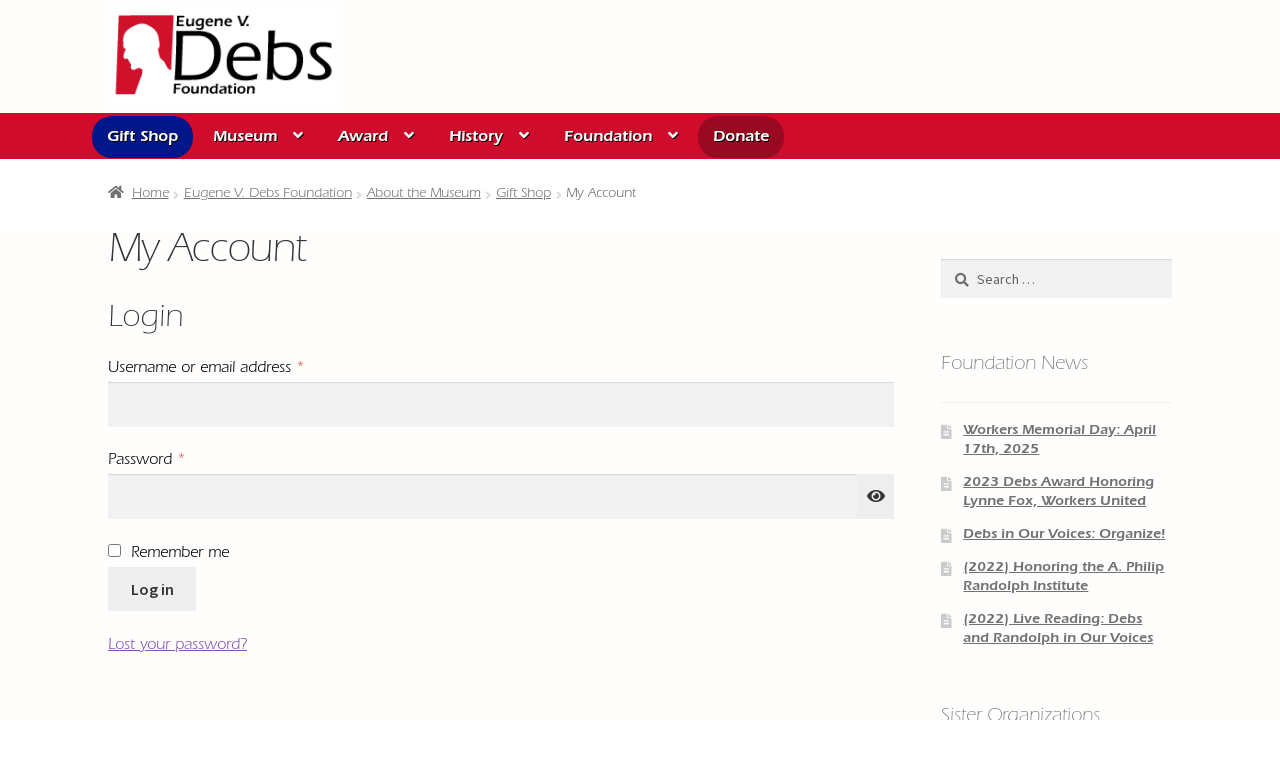

--- FILE ---
content_type: text/css
request_url: https://debsfoundation.org/wp-content/themes/evdf/style.css?ver=6.9
body_size: 2098
content:
/*
Theme Name: Eugene V. Debs Foundation (0.6)
Author: Benjamin Kite
Author URI: http://palodes.com/
Description: Eugene V. Debs Foundation (child theme of storefront)
Template: storefront
Version: 1.0
License: GNU General Public License v2 or later
License URI: http://www.gnu.org/licenses/gpl-2.0.html
Text Domain: evdf
Tags: light, two-columns, right-sidebar, fluid-layout, responsive-layout, custom-colors, custom-background, custom-header, custom-menu, featured-images, sticky-post, theme-options, threaded-comments, translation-ready

This theme, like WordPress, is licensed under the GPL.
*/
@import "fonts.css";

:root {
    --debs-red:			#CF0C2B;
    --debs-blue:		#001689;
    --debs-light-blue:		#E5425D;    
    --debs-dark-red:		#990921;
    --debs-light-red:		#E5425D;
    
    --system-context-color:     var(--debs-red);
    --menu-context-color:       darkgreen;
    --system-background-color:  #040;

    --faded-paper-color:        seashell;
    --light-paper-color:        #fffefd;
    --dark-paper-color:         #666;

    --ink-color:                #000;
    --accent-ink-color:         var(--debs-red);
    --highlight-ink-color:      gold;

    --link-color:               darkblue;
    --vlink-color:              indigo;
    --hlink-color:              blue;

    --info-color:               green;
    --error-color:              red;

    --logo:			url('/wp-content/themes/storefront-child/logos/Debs-Logo-Square-Opaque.png');

    --font-family:		ITCErasStd, "Times New Roman", Times, serif;
    --font-family-fixed:	Monaco, Courier, fixed;
    --font-family-emoji:	"Apple Color Emoji", EurostileRegular, Eurostile, "Helvetica Neue", Hei, Helvetica, Arial, "Apple Color Emoji", sans-serif;
    --font-family-title:	ITCErasStd, "Times New Roman", Times, serif;
    --font-family-demi:		ITCErasStd, "Times New Roman", Times, serif;
    --font-family-bold:		ITCErasStd, "Times New Roman", Times, serif;
    --font-family-light:	ITCErasStd, "Times New Roman", Times, serif;
    --font-family-ultra:	ITCErasStd, "Times New Roman", Times, serif;    
}

* {
    font-family:	var(--font-family);
}

p {
    font-family:	var(--font-family);
    font-weight:	400;
    font-style:		regular;
    color:		var(--ink-color);
}
strong {
    color:		var(--debs-dark-red);
    font-weight:	500 !important;    
}
.site-branding, .entry-title, .page-title, .widget-title {
    font-family:	var(--font-family-title);
}
.site-branding {
    margin-top:		5px;
    width:		auto !important;
    height:		85px;
}
.custom-logo-link {
    background-color:	#fff;
}
.site-branding a {
    color:		black;
    font-size:		28px;
    font-weight:	600 !important;
}
.site-header {
    background-color:	var(--light-paper-color);
    padding:		0px;
}
.site-description {
    font-size:		18px !important;        
    color:		var(--highlight-ink-color) !important;
    font-family:	var(--font-family);
    font-style:		italic;
}
.site-main, .type-page {
    padding-top:		0px !important;
    padding-bottom:		0px !important;    
}
.site-content {
        background-color:	var(--light-paper-color);
}
.footer-credits a {
    color:		#888 !important;
}
.footer-copyright {
    color:		#bba !important;
}
.footer-copyright a {
    color:		#ccb !important;
}

.main-navigation ul.menu>li>a, .main-navigation ul.nav-menu>li>a {
    font-family:	var(--font-family);
    color:		var(--light-paper-color);
    text-shadow:	1px 1px #000;
    padding-left:	5px;
    padding-right:	5px;
    padding-bottom:	0px;
    padding-top:	0px;
}
.storefront-primary-navigation {
    min-height:		46px;
    background-color:	var(--debs-red);
    top:		0px;
    width:		100%;
}
.menu-item {
    height:		42px;    
    text-shadow:	1px 1px #000;    
    padding-bottom:	0px !important;
    margin-bottom:	0px !important;
    padding:		0px !important;
    font-weight:    600;
}
.menu-item a {
    font-family:	var(--font-family-medium) !important;
}
.sub-menu {
    font-family:	var(--font-family);
    border:		none !important;
    background-color:	var(--debs-dark-red) !important;
    margin:		0px !important;
}
.sub-menu ul li a {
    padding-top:	0px !important;
    padding-bottom:	0px !important;  
}
.current_page_item a {
    background-color:	var(--debs-red) !important;
    color:		var(--light-paper-color) !important;    
}
.site-header ul.menu li.current-menu-item > a {
    background-color:	var(--debs-red) !important;
    color:		var(--light-paper-color) !important;
}
.sub-menu li {
    padding:		0px !important;    
}
.sub-menu a {
    font-family:	var(--font-family);
    font-size:		14px !important;
    background-color:	var(--debs-dark-red);
    padding:		0px !important;   
    font-weight:    600;
}
.sub-menu a:hover {
    color:		var(--light-paper-color) !important;
}

.main-navigation ul ul li
{
    border:		none;
    height:		auto;
    width:		auto;    
    font-size:		12px;
    padding:		2px !important;
}
.main-navigation ul ul li a
{
    width:		inherit;
    background-color:	none;
    font-size:		14px !important;            
    width:		auto;
    font-family:	var(--font-family);
    border:		none;
    color:		var(--light-paper-color);
    padding:		5px !important;
    padding-left:	10px !important;
    padding-right:	10px !important;    
    margin:		0px;
}

/* Ensure the handheld (hamburger) menu stays readable on mobile */
.main-navigation .handheld-navigation ul,
.main-navigation .handheld-navigation li,
.main-navigation .handheld-navigation a {
    background-color:	var(--debs-red);
    color:		var(--light-paper-color);
}
.main-navigation .handheld-navigation a {
    padding-left:	15px !important;
    padding-right:	15px !important;
}
.main-navigation .handheld-navigation a:hover {
    color:		var(--ink-color);
}
.main-navigation .handheld-navigation .dropdown-toggle {
    display:		none !important;
}
.main-navigation .handheld-navigation .sub-menu {
    display:		block !important;
    visibility:	visible !important;
    opacity:		1 !important;
    max-height:		none !important;
    position:		static;
    padding-left:	15px;
}
.main-navigation .handheld-navigation ul {
    list-style:		none;
    padding-left:	0;
    margin:		0;
}
.main-navigation .handheld-navigation li {
    margin:		0;
    padding:		6px 16px;
}
.main-navigation .handheld-navigation > ul > li {
    padding-left:	16px;
}
.main-navigation .handheld-navigation .sub-menu li {
    padding-left:	20px;
}
.menu-heading {
    font-size:		large;
    font-weight:    700;
}
.menu-subheading {   
    font-size:      medium;
    font-weight:    600;
    padding-left:   1rem;
}

#site-navigation-menu-toggle {
    margin-top:		10px;
}

#awchart .awc.awc-empty {
    background-color:	transparent !important;
}

.main-navigation .handheld-navigation {
    padding-top:	40px;
    margin-top:		0;
}
.woocommerce-active .site-header .main-navigation {
    width:		100%;
    padding-bottom:	15px;
}
#masthead {
    border-bottom:	none;
}
.entry-title {
    font-size:		42px;
}
.page-template-template-homepage .entry-content, .page-template-template-homepage .entry-header {
    margin:		none !important;
    text-align:		left;
}
div.initial-message-bubble p {
    font-family:	var(--font-family);    
}

#site-navigation {
    padding-bottom:	0px;
}

.primary-navigation ul li {
    margin:		0px !important;
}
.primary-navigation ul li a {
    padding-top:	10px !important;
    padding-bottom:	7px !important;
    padding-left:	15px !important;
    padding-right:	15px !important;
}
.primary-navigation ul li a:hover {
    background-color:	var(--debs-red) !important;
}
#secondary {
    padding-top:	30px;
}

#menu-item-237, #menu-donate li {
    margin-left:	30px;
    background-color:	var(--debs-blue) !important;
    border-radius:	20px;
}

#menu-item-237 a, #menu-donate a {
    background-color:	none;
    border:		none !important;
    font-family:	var(--font-family);
    color:		var(--light-paper-color) !important;
    font-size:		16px !important;            
    width:		inherit;
}
#menu-item-237 a:hover, #menu-donate a:hover {
    color:		var(--ink-color) !important;
}

#menu-item-53916, #menu-donate li {
    margin-left:	30px;
    background-color:	var(--debs-dark-red) !important;
    border-radius:	20px;
}
#menu-item-53916 a, #menu-donate a {
    background-color:	none;
    border:		none !important;
    font-family:	var(--font-family);
    color:		var(--light-paper-color) !important;
    font-size:		16px !important;            
    width:		inherit;
}
#menu-item-53916 a:hover, #menu-donate a:hover {
    color:		var(--ink-color) !important;
}

.slider-title {
}

.slider-button {
}
.slider-text {
}

.officer-card {
    margin-bottom:	20px;
}
.officer-name {
    display:		inline;    
    font-size:		18px;
    font-style:		italic;    
    
}
.officer-title {
    display:		inline;    
    font-size:		18px;
}
.officer-email {
    display:		inline;    
    font-size:		12px;
}
.storefront-breadcrumb {
    margin-bottom:	0px !important;
}

.board-card {
    border-collapse:	collapse;
}
.board-name {
    margin-bottom:	0px !important;
    font-size:		14px;
    padding:		0px !important;
}
.content-area {
    margin-bottom: 	0px;
}
.hentry {
    margin:		0px 0px 5px 0px;
}


--- FILE ---
content_type: text/css
request_url: https://debsfoundation.org/wp-content/themes/evdf/style.css?ver=1.0
body_size: 2075
content:
/*
Theme Name: Eugene V. Debs Foundation (0.6)
Author: Benjamin Kite
Author URI: http://palodes.com/
Description: Eugene V. Debs Foundation (child theme of storefront)
Template: storefront
Version: 1.0
License: GNU General Public License v2 or later
License URI: http://www.gnu.org/licenses/gpl-2.0.html
Text Domain: evdf
Tags: light, two-columns, right-sidebar, fluid-layout, responsive-layout, custom-colors, custom-background, custom-header, custom-menu, featured-images, sticky-post, theme-options, threaded-comments, translation-ready

This theme, like WordPress, is licensed under the GPL.
*/
@import "fonts.css";

:root {
    --debs-red:			#CF0C2B;
    --debs-blue:		#001689;
    --debs-light-blue:		#E5425D;    
    --debs-dark-red:		#990921;
    --debs-light-red:		#E5425D;
    
    --system-context-color:     var(--debs-red);
    --menu-context-color:       darkgreen;
    --system-background-color:  #040;

    --faded-paper-color:        seashell;
    --light-paper-color:        #fffefd;
    --dark-paper-color:         #666;

    --ink-color:                #000;
    --accent-ink-color:         var(--debs-red);
    --highlight-ink-color:      gold;

    --link-color:               darkblue;
    --vlink-color:              indigo;
    --hlink-color:              blue;

    --info-color:               green;
    --error-color:              red;

    --logo:			url('/wp-content/themes/storefront-child/logos/Debs-Logo-Square-Opaque.png');

    --font-family:		ITCErasStd, "Times New Roman", Times, serif;
    --font-family-fixed:	Monaco, Courier, fixed;
    --font-family-emoji:	"Apple Color Emoji", EurostileRegular, Eurostile, "Helvetica Neue", Hei, Helvetica, Arial, "Apple Color Emoji", sans-serif;
    --font-family-title:	ITCErasStd, "Times New Roman", Times, serif;
    --font-family-demi:		ITCErasStd, "Times New Roman", Times, serif;
    --font-family-bold:		ITCErasStd, "Times New Roman", Times, serif;
    --font-family-light:	ITCErasStd, "Times New Roman", Times, serif;
    --font-family-ultra:	ITCErasStd, "Times New Roman", Times, serif;    
}

* {
    font-family:	var(--font-family);
}

p {
    font-family:	var(--font-family);
    font-weight:	400;
    font-style:		regular;
    color:		var(--ink-color);
}
strong {
    color:		var(--debs-dark-red);
    font-weight:	500 !important;    
}
.site-branding, .entry-title, .page-title, .widget-title {
    font-family:	var(--font-family-title);
}
.site-branding {
    margin-top:		5px;
    width:		auto !important;
    height:		85px;
}
.custom-logo-link {
    background-color:	#fff;
}
.site-branding a {
    color:		black;
    font-size:		28px;
    font-weight:	600 !important;
}
.site-header {
    background-color:	var(--light-paper-color);
    padding:		0px;
}
.site-description {
    font-size:		18px !important;        
    color:		var(--highlight-ink-color) !important;
    font-family:	var(--font-family);
    font-style:		italic;
}
.site-main, .type-page {
    padding-top:		0px !important;
    padding-bottom:		0px !important;    
}
.site-content {
        background-color:	var(--light-paper-color);
}
.footer-credits a {
    color:		#888 !important;
}
.footer-copyright {
    color:		#bba !important;
}
.footer-copyright a {
    color:		#ccb !important;
}

.main-navigation ul.menu>li>a, .main-navigation ul.nav-menu>li>a {
    font-family:	var(--font-family);
    color:		var(--light-paper-color);
    text-shadow:	1px 1px #000;
    padding-left:	5px;
    padding-right:	5px;
    padding-bottom:	0px;
    padding-top:	0px;
}
.storefront-primary-navigation {
    min-height:		46px;
    background-color:	var(--debs-red);
    top:		0px;
    width:		100%;
}
.menu-item {
    height:		42px;    
    text-shadow:	1px 1px #000;    
    padding-bottom:	0px !important;
    margin-bottom:	0px !important;
    padding:		0px !important;
    font-weight:    600;
}
.menu-item a {
    font-family:	var(--font-family-medium) !important;
}
.sub-menu {
    font-family:	var(--font-family);
    border:		none !important;
    background-color:	var(--debs-dark-red) !important;
    margin:		0px !important;
}
.sub-menu ul li a {
    padding-top:	0px !important;
    padding-bottom:	0px !important;  
}
.current_page_item a {
    background-color:	var(--debs-red) !important;
    color:		var(--light-paper-color) !important;    
}
.site-header ul.menu li.current-menu-item > a {
    background-color:	var(--debs-red) !important;
    color:		var(--light-paper-color) !important;
}
.sub-menu li {
    padding:		0px !important;    
}
.sub-menu a {
    font-family:	var(--font-family);
    font-size:		14px !important;
    background-color:	var(--debs-dark-red);
    padding:		0px !important;   
    font-weight:    600;
}
.sub-menu a:hover {
    color:		var(--light-paper-color) !important;
}

.main-navigation ul ul li
{
    border:		none;
    height:		auto;
    width:		auto;    
    font-size:		12px;
    padding:		2px !important;
}
.main-navigation ul ul li a
{
    width:		inherit;
    background-color:	none;
    font-size:		14px !important;            
    width:		auto;
    font-family:	var(--font-family);
    border:		none;
    color:		var(--light-paper-color);
    padding:		5px !important;
    padding-left:	10px !important;
    padding-right:	10px !important;    
    margin:		0px;
}

/* Ensure the handheld (hamburger) menu stays readable on mobile */
.main-navigation .handheld-navigation ul,
.main-navigation .handheld-navigation li,
.main-navigation .handheld-navigation a {
    background-color:	var(--debs-red);
    color:		var(--light-paper-color);
}
.main-navigation .handheld-navigation a {
    padding-left:	15px !important;
    padding-right:	15px !important;
}
.main-navigation .handheld-navigation a:hover {
    color:		var(--ink-color);
}
.main-navigation .handheld-navigation .dropdown-toggle {
    display:		none !important;
}
.main-navigation .handheld-navigation .sub-menu {
    display:		block !important;
    visibility:	visible !important;
    opacity:		1 !important;
    max-height:		none !important;
    position:		static;
    padding-left:	15px;
}
.main-navigation .handheld-navigation ul {
    list-style:		none;
    padding-left:	0;
    margin:		0;
}
.main-navigation .handheld-navigation li {
    margin:		0;
    padding:		6px 16px;
}
.main-navigation .handheld-navigation > ul > li {
    padding-left:	16px;
}
.main-navigation .handheld-navigation .sub-menu li {
    padding-left:	20px;
}
.menu-heading {
    font-size:		large;
    font-weight:    700;
}
.menu-subheading {   
    font-size:      medium;
    font-weight:    600;
    padding-left:   1rem;
}

#site-navigation-menu-toggle {
    margin-top:		10px;
}

#awchart .awc.awc-empty {
    background-color:	transparent !important;
}

.main-navigation .handheld-navigation {
    padding-top:	40px;
    margin-top:		0;
}
.woocommerce-active .site-header .main-navigation {
    width:		100%;
    padding-bottom:	15px;
}
#masthead {
    border-bottom:	none;
}
.entry-title {
    font-size:		42px;
}
.page-template-template-homepage .entry-content, .page-template-template-homepage .entry-header {
    margin:		none !important;
    text-align:		left;
}
div.initial-message-bubble p {
    font-family:	var(--font-family);    
}

#site-navigation {
    padding-bottom:	0px;
}

.primary-navigation ul li {
    margin:		0px !important;
}
.primary-navigation ul li a {
    padding-top:	10px !important;
    padding-bottom:	7px !important;
    padding-left:	15px !important;
    padding-right:	15px !important;
}
.primary-navigation ul li a:hover {
    background-color:	var(--debs-red) !important;
}
#secondary {
    padding-top:	30px;
}

#menu-item-237, #menu-donate li {
    margin-left:	30px;
    background-color:	var(--debs-blue) !important;
    border-radius:	20px;
}

#menu-item-237 a, #menu-donate a {
    background-color:	none;
    border:		none !important;
    font-family:	var(--font-family);
    color:		var(--light-paper-color) !important;
    font-size:		16px !important;            
    width:		inherit;
}
#menu-item-237 a:hover, #menu-donate a:hover {
    color:		var(--ink-color) !important;
}

#menu-item-53916, #menu-donate li {
    margin-left:	30px;
    background-color:	var(--debs-dark-red) !important;
    border-radius:	20px;
}
#menu-item-53916 a, #menu-donate a {
    background-color:	none;
    border:		none !important;
    font-family:	var(--font-family);
    color:		var(--light-paper-color) !important;
    font-size:		16px !important;            
    width:		inherit;
}
#menu-item-53916 a:hover, #menu-donate a:hover {
    color:		var(--ink-color) !important;
}

.slider-title {
}

.slider-button {
}
.slider-text {
}

.officer-card {
    margin-bottom:	20px;
}
.officer-name {
    display:		inline;    
    font-size:		18px;
    font-style:		italic;    
    
}
.officer-title {
    display:		inline;    
    font-size:		18px;
}
.officer-email {
    display:		inline;    
    font-size:		12px;
}
.storefront-breadcrumb {
    margin-bottom:	0px !important;
}

.board-card {
    border-collapse:	collapse;
}
.board-name {
    margin-bottom:	0px !important;
    font-size:		14px;
    padding:		0px !important;
}
.content-area {
    margin-bottom: 	0px;
}
.hentry {
    margin:		0px 0px 5px 0px;
}


--- FILE ---
content_type: text/css
request_url: https://debsfoundation.org/wp-content/themes/evdf/fonts.css
body_size: 187
content:
@font-face {
    font-family: 'ITCErasStd';
    src: url('/wp-content/themes/evdf/fonts/ITCErasStd-Light/');
    src: url('/wp-content/themes/evdf/fonts/ITCErasStd-Light/ITCErasStd-Light.eot') format('embedded-opentype'),
	url('/wp-content/themes/evdf/fonts/ITCErasStd-Light/ITCErasStd-Light.woff') format('woff'),
	url('/wp-content/themes/evdf/fonts/ITCErasStd-Light/ITCErasStd-Light.ttf') format('truetype'),
	url('/wp-content/themes/evdf/fonts/ITCErasStd-Light/ITCErasStd-Light.svg#ITCErasStd-Light') format('svg');
    font-weight: 300;
}
@font-face {
    font-family: 'ITCErasStd';    
    src: url('/wp-content/themes/evdf/fonts/ITCErasStd-Book/');
    src: url('/wp-content/themes/evdf/fonts/ITCErasStd-Book/ITCErasStd-Book.eot') format('embedded-opentype'),
	url('/wp-content/themes/evdf/fonts/ITCErasStd-Book/ITCErasStd-Book.woff') format('woff'),
	url('/wp-content/themes/evdf/fonts/ITCErasStd-Book/ITCErasStd-Book.ttf') format('truetype'),
	url('/wp-content/themes/evdf/fonts/ITCErasStd-Book/ITCErasStd-Book.svg#ITCErasStd-Book') format('svg');
    font-weight: 400;        
}
@font-face {
    font-family: 'ITCErasStd';        
    src: url('/wp-content/themes/evdf/fonts/ITCErasStd-Medium/');
    src: url('/wp-content/themes/evdf/fonts/ITCErasStd-Medium/ITCErasStd-Medium.eot') format('embedded-opentype'),
	url('/wp-content/themes/evdf/fonts/ITCErasStd-Medium/ITCErasStd-Medium.woff') format('woff'),
	url('/wp-content/themes/evdf/fonts/ITCErasStd-Medium/ITCErasStd-Medium.ttf') format('truetype'),
	url('/wp-content/themes/evdf/fonts/ITCErasStd-Medium/ITCErasStd-Medium.svg#ITCErasStd-Medium') format('svg');
    font-weight: 500;    
}
@font-face {
    font-family: 'ITCErasStd';            
    src: url('/wp-content/themes/evdf/fonts/ITCErasStd-Demi/');
    src: url('/wp-content/themes/evdf/fonts/ITCErasStd-Demi/ITCErasStd-Demi.eot') format('embedded-opentype'),
	url('/wp-content/themes/evdf/fonts/ITCErasStd-Demi/ITCErasStd-Demi.woff') format('woff'),
	url('/wp-content/themes/evdf/fonts/ITCErasStd-Demi/ITCErasStd-Demi.ttf') format('truetype'),	
	url('/wp-content/themes/evdf/fonts/ITCErasStd-Demi/ITCErasStd-Demi.svg#ITCErasStd-Demi') format('svg');
    font-weight: 600;    
}
@font-face {
    font-family: 'ITCErasStd';                
    src: url('/wp-content/themes/evdf/fonts/ITCErasStd-Bold/');
    src: url('/wp-content/themes/evdf/fonts/ITCErasStd-Bold/ITCErasStd-Bold.eot') format('embedded-opentype'),
	url('/wp-content/themes/evdf/fonts/ITCErasStd-Bold/ITCErasStd-Bold.woff') format('woff'),
	url('/wp-content/themes/evdf/fonts/ITCErasStd-Bold/ITCErasStd-Bold.ttf') format('truetype'),
	url('/wp-content/themes/evdf/fonts/ITCErasStd-Bold/ITCErasStd-Bold.svg#ITCErasStd-Bold') format('svg');
    font-weight: 700;
}
@font-face {
    font-family: 'ITCErasStd';
    src: url('/wp-content/themes/evdf/fonts/ITCErasStd-Ultra/');
    src: url('/wp-content/themes/evdf/fonts/ITCErasStd-Ultra/ITCErasStd-Ultra.eot') format('embedded-opentype'),
	url('/wp-content/themes/evdf/fonts/ITCErasStd-Ultra/ITCErasStd-Ultra.woff') format('woff'),
	url('/wp-content/themes/evdf/fonts/ITCErasStd-Ultra/ITCErasStd-Ultra.ttf') format('truetype'),
	url('/wp-content/themes/evdf/fonts/ITCErasStd-Ultra/ITCErasStd-Ultra.svg#ITCErasStd-Ultra') format('svg');
    font-weight: 800;
}
